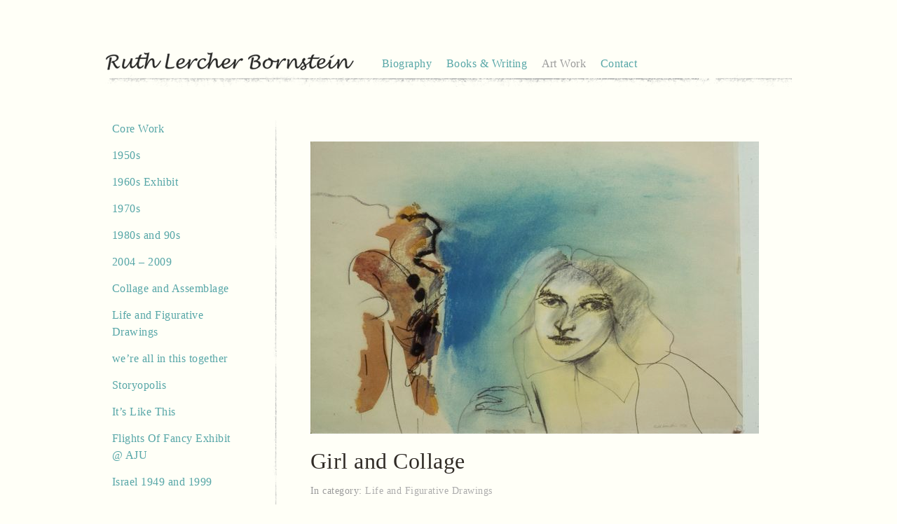

--- FILE ---
content_type: text/html; charset=UTF-8
request_url: http://ruthlercherbornstein.com/art/untitled-141/
body_size: 6396
content:
<!DOCTYPE html>
<html lang="en-US">
<head>
<meta charset="UTF-8">
<meta name="viewport" content="width=device-width, initial-scale=1">
<link rel="profile" href="http://gmpg.org/xfn/11">

<title>Girl and Collage &#8211; Ruth Lercher Bornstein</title>
<meta name='robots' content='max-image-preview:large' />
<link rel="alternate" type="application/rss+xml" title="Ruth Lercher Bornstein &raquo; Feed" href="http://ruthlercherbornstein.com/feed/" />
<link rel="alternate" title="oEmbed (JSON)" type="application/json+oembed" href="http://ruthlercherbornstein.com/wp-json/oembed/1.0/embed?url=http%3A%2F%2Fruthlercherbornstein.com%2Fart%2Funtitled-141%2F" />
<link rel="alternate" title="oEmbed (XML)" type="text/xml+oembed" href="http://ruthlercherbornstein.com/wp-json/oembed/1.0/embed?url=http%3A%2F%2Fruthlercherbornstein.com%2Fart%2Funtitled-141%2F&#038;format=xml" />
<style id='wp-img-auto-sizes-contain-inline-css' type='text/css'>
img:is([sizes=auto i],[sizes^="auto," i]){contain-intrinsic-size:3000px 1500px}
/*# sourceURL=wp-img-auto-sizes-contain-inline-css */
</style>

<style id='wp-emoji-styles-inline-css' type='text/css'>

	img.wp-smiley, img.emoji {
		display: inline !important;
		border: none !important;
		box-shadow: none !important;
		height: 1em !important;
		width: 1em !important;
		margin: 0 0.07em !important;
		vertical-align: -0.1em !important;
		background: none !important;
		padding: 0 !important;
	}
/*# sourceURL=wp-emoji-styles-inline-css */
</style>
<link rel='stylesheet' id='wp-block-library-css' href='http://ruthlercherbornstein.com/wp-includes/css/dist/block-library/style.min.css?ver=6.9' type='text/css' media='all' />
<style id='global-styles-inline-css' type='text/css'>
:root{--wp--preset--aspect-ratio--square: 1;--wp--preset--aspect-ratio--4-3: 4/3;--wp--preset--aspect-ratio--3-4: 3/4;--wp--preset--aspect-ratio--3-2: 3/2;--wp--preset--aspect-ratio--2-3: 2/3;--wp--preset--aspect-ratio--16-9: 16/9;--wp--preset--aspect-ratio--9-16: 9/16;--wp--preset--color--black: #000000;--wp--preset--color--cyan-bluish-gray: #abb8c3;--wp--preset--color--white: #ffffff;--wp--preset--color--pale-pink: #f78da7;--wp--preset--color--vivid-red: #cf2e2e;--wp--preset--color--luminous-vivid-orange: #ff6900;--wp--preset--color--luminous-vivid-amber: #fcb900;--wp--preset--color--light-green-cyan: #7bdcb5;--wp--preset--color--vivid-green-cyan: #00d084;--wp--preset--color--pale-cyan-blue: #8ed1fc;--wp--preset--color--vivid-cyan-blue: #0693e3;--wp--preset--color--vivid-purple: #9b51e0;--wp--preset--gradient--vivid-cyan-blue-to-vivid-purple: linear-gradient(135deg,rgb(6,147,227) 0%,rgb(155,81,224) 100%);--wp--preset--gradient--light-green-cyan-to-vivid-green-cyan: linear-gradient(135deg,rgb(122,220,180) 0%,rgb(0,208,130) 100%);--wp--preset--gradient--luminous-vivid-amber-to-luminous-vivid-orange: linear-gradient(135deg,rgb(252,185,0) 0%,rgb(255,105,0) 100%);--wp--preset--gradient--luminous-vivid-orange-to-vivid-red: linear-gradient(135deg,rgb(255,105,0) 0%,rgb(207,46,46) 100%);--wp--preset--gradient--very-light-gray-to-cyan-bluish-gray: linear-gradient(135deg,rgb(238,238,238) 0%,rgb(169,184,195) 100%);--wp--preset--gradient--cool-to-warm-spectrum: linear-gradient(135deg,rgb(74,234,220) 0%,rgb(151,120,209) 20%,rgb(207,42,186) 40%,rgb(238,44,130) 60%,rgb(251,105,98) 80%,rgb(254,248,76) 100%);--wp--preset--gradient--blush-light-purple: linear-gradient(135deg,rgb(255,206,236) 0%,rgb(152,150,240) 100%);--wp--preset--gradient--blush-bordeaux: linear-gradient(135deg,rgb(254,205,165) 0%,rgb(254,45,45) 50%,rgb(107,0,62) 100%);--wp--preset--gradient--luminous-dusk: linear-gradient(135deg,rgb(255,203,112) 0%,rgb(199,81,192) 50%,rgb(65,88,208) 100%);--wp--preset--gradient--pale-ocean: linear-gradient(135deg,rgb(255,245,203) 0%,rgb(182,227,212) 50%,rgb(51,167,181) 100%);--wp--preset--gradient--electric-grass: linear-gradient(135deg,rgb(202,248,128) 0%,rgb(113,206,126) 100%);--wp--preset--gradient--midnight: linear-gradient(135deg,rgb(2,3,129) 0%,rgb(40,116,252) 100%);--wp--preset--font-size--small: 13px;--wp--preset--font-size--medium: 20px;--wp--preset--font-size--large: 36px;--wp--preset--font-size--x-large: 42px;--wp--preset--spacing--20: 0.44rem;--wp--preset--spacing--30: 0.67rem;--wp--preset--spacing--40: 1rem;--wp--preset--spacing--50: 1.5rem;--wp--preset--spacing--60: 2.25rem;--wp--preset--spacing--70: 3.38rem;--wp--preset--spacing--80: 5.06rem;--wp--preset--shadow--natural: 6px 6px 9px rgba(0, 0, 0, 0.2);--wp--preset--shadow--deep: 12px 12px 50px rgba(0, 0, 0, 0.4);--wp--preset--shadow--sharp: 6px 6px 0px rgba(0, 0, 0, 0.2);--wp--preset--shadow--outlined: 6px 6px 0px -3px rgb(255, 255, 255), 6px 6px rgb(0, 0, 0);--wp--preset--shadow--crisp: 6px 6px 0px rgb(0, 0, 0);}:where(.is-layout-flex){gap: 0.5em;}:where(.is-layout-grid){gap: 0.5em;}body .is-layout-flex{display: flex;}.is-layout-flex{flex-wrap: wrap;align-items: center;}.is-layout-flex > :is(*, div){margin: 0;}body .is-layout-grid{display: grid;}.is-layout-grid > :is(*, div){margin: 0;}:where(.wp-block-columns.is-layout-flex){gap: 2em;}:where(.wp-block-columns.is-layout-grid){gap: 2em;}:where(.wp-block-post-template.is-layout-flex){gap: 1.25em;}:where(.wp-block-post-template.is-layout-grid){gap: 1.25em;}.has-black-color{color: var(--wp--preset--color--black) !important;}.has-cyan-bluish-gray-color{color: var(--wp--preset--color--cyan-bluish-gray) !important;}.has-white-color{color: var(--wp--preset--color--white) !important;}.has-pale-pink-color{color: var(--wp--preset--color--pale-pink) !important;}.has-vivid-red-color{color: var(--wp--preset--color--vivid-red) !important;}.has-luminous-vivid-orange-color{color: var(--wp--preset--color--luminous-vivid-orange) !important;}.has-luminous-vivid-amber-color{color: var(--wp--preset--color--luminous-vivid-amber) !important;}.has-light-green-cyan-color{color: var(--wp--preset--color--light-green-cyan) !important;}.has-vivid-green-cyan-color{color: var(--wp--preset--color--vivid-green-cyan) !important;}.has-pale-cyan-blue-color{color: var(--wp--preset--color--pale-cyan-blue) !important;}.has-vivid-cyan-blue-color{color: var(--wp--preset--color--vivid-cyan-blue) !important;}.has-vivid-purple-color{color: var(--wp--preset--color--vivid-purple) !important;}.has-black-background-color{background-color: var(--wp--preset--color--black) !important;}.has-cyan-bluish-gray-background-color{background-color: var(--wp--preset--color--cyan-bluish-gray) !important;}.has-white-background-color{background-color: var(--wp--preset--color--white) !important;}.has-pale-pink-background-color{background-color: var(--wp--preset--color--pale-pink) !important;}.has-vivid-red-background-color{background-color: var(--wp--preset--color--vivid-red) !important;}.has-luminous-vivid-orange-background-color{background-color: var(--wp--preset--color--luminous-vivid-orange) !important;}.has-luminous-vivid-amber-background-color{background-color: var(--wp--preset--color--luminous-vivid-amber) !important;}.has-light-green-cyan-background-color{background-color: var(--wp--preset--color--light-green-cyan) !important;}.has-vivid-green-cyan-background-color{background-color: var(--wp--preset--color--vivid-green-cyan) !important;}.has-pale-cyan-blue-background-color{background-color: var(--wp--preset--color--pale-cyan-blue) !important;}.has-vivid-cyan-blue-background-color{background-color: var(--wp--preset--color--vivid-cyan-blue) !important;}.has-vivid-purple-background-color{background-color: var(--wp--preset--color--vivid-purple) !important;}.has-black-border-color{border-color: var(--wp--preset--color--black) !important;}.has-cyan-bluish-gray-border-color{border-color: var(--wp--preset--color--cyan-bluish-gray) !important;}.has-white-border-color{border-color: var(--wp--preset--color--white) !important;}.has-pale-pink-border-color{border-color: var(--wp--preset--color--pale-pink) !important;}.has-vivid-red-border-color{border-color: var(--wp--preset--color--vivid-red) !important;}.has-luminous-vivid-orange-border-color{border-color: var(--wp--preset--color--luminous-vivid-orange) !important;}.has-luminous-vivid-amber-border-color{border-color: var(--wp--preset--color--luminous-vivid-amber) !important;}.has-light-green-cyan-border-color{border-color: var(--wp--preset--color--light-green-cyan) !important;}.has-vivid-green-cyan-border-color{border-color: var(--wp--preset--color--vivid-green-cyan) !important;}.has-pale-cyan-blue-border-color{border-color: var(--wp--preset--color--pale-cyan-blue) !important;}.has-vivid-cyan-blue-border-color{border-color: var(--wp--preset--color--vivid-cyan-blue) !important;}.has-vivid-purple-border-color{border-color: var(--wp--preset--color--vivid-purple) !important;}.has-vivid-cyan-blue-to-vivid-purple-gradient-background{background: var(--wp--preset--gradient--vivid-cyan-blue-to-vivid-purple) !important;}.has-light-green-cyan-to-vivid-green-cyan-gradient-background{background: var(--wp--preset--gradient--light-green-cyan-to-vivid-green-cyan) !important;}.has-luminous-vivid-amber-to-luminous-vivid-orange-gradient-background{background: var(--wp--preset--gradient--luminous-vivid-amber-to-luminous-vivid-orange) !important;}.has-luminous-vivid-orange-to-vivid-red-gradient-background{background: var(--wp--preset--gradient--luminous-vivid-orange-to-vivid-red) !important;}.has-very-light-gray-to-cyan-bluish-gray-gradient-background{background: var(--wp--preset--gradient--very-light-gray-to-cyan-bluish-gray) !important;}.has-cool-to-warm-spectrum-gradient-background{background: var(--wp--preset--gradient--cool-to-warm-spectrum) !important;}.has-blush-light-purple-gradient-background{background: var(--wp--preset--gradient--blush-light-purple) !important;}.has-blush-bordeaux-gradient-background{background: var(--wp--preset--gradient--blush-bordeaux) !important;}.has-luminous-dusk-gradient-background{background: var(--wp--preset--gradient--luminous-dusk) !important;}.has-pale-ocean-gradient-background{background: var(--wp--preset--gradient--pale-ocean) !important;}.has-electric-grass-gradient-background{background: var(--wp--preset--gradient--electric-grass) !important;}.has-midnight-gradient-background{background: var(--wp--preset--gradient--midnight) !important;}.has-small-font-size{font-size: var(--wp--preset--font-size--small) !important;}.has-medium-font-size{font-size: var(--wp--preset--font-size--medium) !important;}.has-large-font-size{font-size: var(--wp--preset--font-size--large) !important;}.has-x-large-font-size{font-size: var(--wp--preset--font-size--x-large) !important;}
/*# sourceURL=global-styles-inline-css */
</style>

<style id='classic-theme-styles-inline-css' type='text/css'>
/*! This file is auto-generated */
.wp-block-button__link{color:#fff;background-color:#32373c;border-radius:9999px;box-shadow:none;text-decoration:none;padding:calc(.667em + 2px) calc(1.333em + 2px);font-size:1.125em}.wp-block-file__button{background:#32373c;color:#fff;text-decoration:none}
/*# sourceURL=/wp-includes/css/classic-themes.min.css */
</style>
<link rel='stylesheet' id='contact-form-7-css' href='http://ruthlercherbornstein.com/wp-content/plugins/contact-form-7/includes/css/styles.css?ver=6.1.4' type='text/css' media='all' />
<link rel='stylesheet' id='ruth-style-css' href='http://ruthlercherbornstein.com/wp-content/themes/ruth/style.css?ver=6.9' type='text/css' media='all' />
<link rel='stylesheet' id='ruth-style-app-css' href='http://ruthlercherbornstein.com/wp-content/themes/ruth/css/app.css?v=1.1.6&#038;ver=6.9' type='text/css' media='all' />
<link rel="https://api.w.org/" href="http://ruthlercherbornstein.com/wp-json/" /><link rel="EditURI" type="application/rsd+xml" title="RSD" href="http://ruthlercherbornstein.com/xmlrpc.php?rsd" />
<meta name="generator" content="WordPress 6.9" />
<link rel="canonical" href="http://ruthlercherbornstein.com/art/untitled-141/" />
<link rel='shortlink' href='http://ruthlercherbornstein.com/?p=811' />
		<style type="text/css" id="wp-custom-css">
			.News-pod {
	visibility: hidden;
}		</style>
		</head>

<body class="wp-singular art-work-template-default single single-art-work postid-811 wp-theme-ruth">
<div id="page" class="Site">
	<a class="skip-link screen-reader-text" href="#content">Skip to content</a>

	<header id="masthead" class="Site-header Wrap" role="banner">
		
		<div class="Site-branding">
  		
  		<a href="http://ruthlercherbornstein.com/" rel="home">
				<img src="http://ruthlercherbornstein.com/wp-content/themes/ruth/images/rlb-logo-sm.png" alt="rlb-logo-sm" width="355" height="27">
			</a>
			
							<p class="Site-description">Artist &amp; Author</p>
						
		</div><!-- .Site-branding -->

		<nav class="Site-navigation" role="navigation">
			<button class="menu-toggle u-hide" aria-controls="primary-menu" aria-expanded="false">Menu</button>
			<div class="menu-main-menu-container"><ul id="primary-menu" class="menu"><li id="menu-item-16" class="menu-item menu-item-type-post_type menu-item-object-page menu-item-16"><a href="http://ruthlercherbornstein.com/biography/">Biography</a></li>
<li id="menu-item-17" class="menu-item menu-item-type-post_type menu-item-object-page menu-item-17"><a href="http://ruthlercherbornstein.com/books-writting/">Books &#038; Writing</a></li>
<li id="menu-item-52" class="Nav-art menu-item menu-item-type-custom menu-item-object-custom menu-item-52"><a href="/art-category/core-work/">Art Work</a></li>
<li id="menu-item-18" class="menu-item menu-item-type-post_type menu-item-object-page menu-item-18"><a href="http://ruthlercherbornstein.com/contact/">Contact</a></li>
</ul></div>		</nav><!-- #site-navigation -->
		
	</header><!-- #masthead -->

	<div id="content" class="Site-content">

	<div id="primary" class="content-area Wrap">
		<main id="main" class="site-main" role="main">
  		
  		<div class="Grid small-Grid--full art-Grid">
        <div id="artNav" class="Grid-cell large-Grid-cell--1of4 Page-nav">
          
          <div class="menu-art-menu-container"><ul id="sidebar-menu" class="menu"><li id="menu-item-646" class="menu-item menu-item-type-taxonomy menu-item-object-art-taxonomy menu-item-646"><a href="http://ruthlercherbornstein.com/art-category/core-work/">Core Work</a></li>
<li id="menu-item-69" class="menu-item menu-item-type-taxonomy menu-item-object-art-taxonomy menu-item-69"><a href="http://ruthlercherbornstein.com/art-category/1950s/">1950s</a></li>
<li id="menu-item-612" class="menu-item menu-item-type-taxonomy menu-item-object-art-taxonomy menu-item-612"><a href="http://ruthlercherbornstein.com/art-category/1960s-exhibit/">1960s Exhibit</a></li>
<li id="menu-item-633" class="menu-item menu-item-type-taxonomy menu-item-object-art-taxonomy menu-item-633"><a href="http://ruthlercherbornstein.com/art-category/1970s/">1970s</a></li>
<li id="menu-item-634" class="menu-item menu-item-type-taxonomy menu-item-object-art-taxonomy menu-item-634"><a href="http://ruthlercherbornstein.com/art-category/1980s-and-90s/">1980s and 90s</a></li>
<li id="menu-item-635" class="menu-item menu-item-type-taxonomy menu-item-object-art-taxonomy menu-item-635"><a href="http://ruthlercherbornstein.com/art-category/2004-2009/">2004 &#8211; 2009</a></li>
<li id="menu-item-636" class="menu-item menu-item-type-taxonomy menu-item-object-art-taxonomy menu-item-636"><a href="http://ruthlercherbornstein.com/art-category/collage-and-assemblage/">Collage and Assemblage</a></li>
<li id="menu-item-637" class="menu-item menu-item-type-taxonomy menu-item-object-art-taxonomy current-art-work-ancestor current-menu-parent current-art-work-parent menu-item-637"><a href="http://ruthlercherbornstein.com/art-category/life-and-figurative-drawings/">Life and Figurative Drawings</a></li>
<li id="menu-item-639" class="menu-item menu-item-type-taxonomy menu-item-object-art-taxonomy menu-item-639"><a href="http://ruthlercherbornstein.com/art-category/were-all-in-this-together/">we&#8217;re all in this together</a></li>
<li id="menu-item-638" class="menu-item menu-item-type-taxonomy menu-item-object-art-taxonomy menu-item-638"><a href="http://ruthlercherbornstein.com/art-category/storyopolis-exhibit-2004/">Storyopolis</a></li>
<li id="menu-item-640" class="menu-item menu-item-type-taxonomy menu-item-object-art-taxonomy menu-item-640"><a href="http://ruthlercherbornstein.com/art-category/its-like-this/">It&#8217;s Like This</a></li>
<li id="menu-item-641" class="menu-item menu-item-type-taxonomy menu-item-object-art-taxonomy menu-item-641"><a href="http://ruthlercherbornstein.com/art-category/flights-of-fancy-exhibit-aju/">Flights Of Fancy Exhibit @ AJU</a></li>
<li id="menu-item-642" class="menu-item menu-item-type-taxonomy menu-item-object-art-taxonomy menu-item-642"><a href="http://ruthlercherbornstein.com/art-category/israel-1949-and-1999/">Israel 1949 and 1999</a></li>
<li id="menu-item-643" class="menu-item menu-item-type-taxonomy menu-item-object-art-taxonomy menu-item-643"><a href="http://ruthlercherbornstein.com/art-category/remember/">Remember</a></li>
<li id="menu-item-644" class="menu-item menu-item-type-taxonomy menu-item-object-art-taxonomy menu-item-644"><a href="http://ruthlercherbornstein.com/art-category/handmade-artist-book-samples/">Handmade Artist Book Samples</a></li>
<li id="menu-item-645" class="menu-item menu-item-type-taxonomy menu-item-object-art-taxonomy menu-item-645"><a href="http://ruthlercherbornstein.com/art-category/american-family-childrens-hospital/">American Family Children&#8217;s Hospital</a></li>
<li id="menu-item-630" class="menu-item menu-item-type-custom menu-item-object-custom menu-item-630"><a href="http://ruthlercherbornstein.com/art/">All Art Work</a></li>
</ul></div>          
        </div>
        <div class="Grid-cell">
          
          
<li class="Art-item">
	
	<header class="Art-work">
		
		<img width="640" height="417" src="http://ruthlercherbornstein.com/wp-content/uploads/2017/03/1271951017.jpg" class="attachment-post-thumbnail size-post-thumbnail wp-post-image" alt="" decoding="async" fetchpriority="high" srcset="http://ruthlercherbornstein.com/wp-content/uploads/2017/03/1271951017.jpg 640w, http://ruthlercherbornstein.com/wp-content/uploads/2017/03/1271951017-300x195.jpg 300w" sizes="(max-width: 640px) 100vw, 640px" />	</header><!-- .entry-header -->

	<div class="Art-description">
		
		<h1 class="entry-title">Girl and Collage</h1>		
		<div class="Art-meta">In category: <span><a href="http://ruthlercherbornstein.com/art-category/life-and-figurative-drawings/" rel="tag">Life and Figurative Drawings</a></span></div>	</div><!-- .entry-content -->

	<footer class="entry-footer">
			</footer><!-- .entry-footer -->
	
</li><!-- #post-## -->

	<nav class="navigation post-navigation" aria-label="Posts">
		<h2 class="screen-reader-text">Post navigation</h2>
		<div class="nav-links"><div class="nav-previous"><a href="http://ruthlercherbornstein.com/art/untitled-140/" rel="prev">Previous: At Water&#8217;s Edge</a></div><div class="nav-next"><a href="http://ruthlercherbornstein.com/art/untitled-142/" rel="next">Next: Grandfather</a></div></div>
	</nav>
        </div>
        
  		</div>

            
		</main><!-- #main -->
	</div><!-- #primary -->


	</div><!-- #content -->

	<footer id="colophon" class="Footer Wrap" role="contentinfo">
			
			&copy; 2026 Ruth Lercher Bornstein. All rights reserved. No works may be reproduced without consent.
						
	</footer><!-- #colophon -->
</div><!-- #page -->

<script type="speculationrules">
{"prefetch":[{"source":"document","where":{"and":[{"href_matches":"/*"},{"not":{"href_matches":["/wp-*.php","/wp-admin/*","/wp-content/uploads/*","/wp-content/*","/wp-content/plugins/*","/wp-content/themes/ruth/*","/*\\?(.+)"]}},{"not":{"selector_matches":"a[rel~=\"nofollow\"]"}},{"not":{"selector_matches":".no-prefetch, .no-prefetch a"}}]},"eagerness":"conservative"}]}
</script>
<script type="text/javascript" src="http://ruthlercherbornstein.com/wp-includes/js/dist/hooks.min.js?ver=dd5603f07f9220ed27f1" id="wp-hooks-js"></script>
<script type="text/javascript" src="http://ruthlercherbornstein.com/wp-includes/js/dist/i18n.min.js?ver=c26c3dc7bed366793375" id="wp-i18n-js"></script>
<script type="text/javascript" id="wp-i18n-js-after">
/* <![CDATA[ */
wp.i18n.setLocaleData( { 'text direction\u0004ltr': [ 'ltr' ] } );
//# sourceURL=wp-i18n-js-after
/* ]]> */
</script>
<script type="text/javascript" src="http://ruthlercherbornstein.com/wp-content/plugins/contact-form-7/includes/swv/js/index.js?ver=6.1.4" id="swv-js"></script>
<script type="text/javascript" id="contact-form-7-js-before">
/* <![CDATA[ */
var wpcf7 = {
    "api": {
        "root": "http:\/\/ruthlercherbornstein.com\/wp-json\/",
        "namespace": "contact-form-7\/v1"
    },
    "cached": 1
};
//# sourceURL=contact-form-7-js-before
/* ]]> */
</script>
<script type="text/javascript" src="http://ruthlercherbornstein.com/wp-content/plugins/contact-form-7/includes/js/index.js?ver=6.1.4" id="contact-form-7-js"></script>
<script type="text/javascript" src="http://ruthlercherbornstein.com/wp-content/themes/ruth/js/navigation.js?ver=20151215" id="ruth-navigation-js"></script>
<script type="text/javascript" src="http://ruthlercherbornstein.com/wp-content/themes/ruth/js/skip-link-focus-fix.js?ver=20151215" id="ruth-skip-link-focus-fix-js"></script>
<script id="wp-emoji-settings" type="application/json">
{"baseUrl":"https://s.w.org/images/core/emoji/17.0.2/72x72/","ext":".png","svgUrl":"https://s.w.org/images/core/emoji/17.0.2/svg/","svgExt":".svg","source":{"concatemoji":"http://ruthlercherbornstein.com/wp-includes/js/wp-emoji-release.min.js?ver=6.9"}}
</script>
<script type="module">
/* <![CDATA[ */
/*! This file is auto-generated */
const a=JSON.parse(document.getElementById("wp-emoji-settings").textContent),o=(window._wpemojiSettings=a,"wpEmojiSettingsSupports"),s=["flag","emoji"];function i(e){try{var t={supportTests:e,timestamp:(new Date).valueOf()};sessionStorage.setItem(o,JSON.stringify(t))}catch(e){}}function c(e,t,n){e.clearRect(0,0,e.canvas.width,e.canvas.height),e.fillText(t,0,0);t=new Uint32Array(e.getImageData(0,0,e.canvas.width,e.canvas.height).data);e.clearRect(0,0,e.canvas.width,e.canvas.height),e.fillText(n,0,0);const a=new Uint32Array(e.getImageData(0,0,e.canvas.width,e.canvas.height).data);return t.every((e,t)=>e===a[t])}function p(e,t){e.clearRect(0,0,e.canvas.width,e.canvas.height),e.fillText(t,0,0);var n=e.getImageData(16,16,1,1);for(let e=0;e<n.data.length;e++)if(0!==n.data[e])return!1;return!0}function u(e,t,n,a){switch(t){case"flag":return n(e,"\ud83c\udff3\ufe0f\u200d\u26a7\ufe0f","\ud83c\udff3\ufe0f\u200b\u26a7\ufe0f")?!1:!n(e,"\ud83c\udde8\ud83c\uddf6","\ud83c\udde8\u200b\ud83c\uddf6")&&!n(e,"\ud83c\udff4\udb40\udc67\udb40\udc62\udb40\udc65\udb40\udc6e\udb40\udc67\udb40\udc7f","\ud83c\udff4\u200b\udb40\udc67\u200b\udb40\udc62\u200b\udb40\udc65\u200b\udb40\udc6e\u200b\udb40\udc67\u200b\udb40\udc7f");case"emoji":return!a(e,"\ud83e\u1fac8")}return!1}function f(e,t,n,a){let r;const o=(r="undefined"!=typeof WorkerGlobalScope&&self instanceof WorkerGlobalScope?new OffscreenCanvas(300,150):document.createElement("canvas")).getContext("2d",{willReadFrequently:!0}),s=(o.textBaseline="top",o.font="600 32px Arial",{});return e.forEach(e=>{s[e]=t(o,e,n,a)}),s}function r(e){var t=document.createElement("script");t.src=e,t.defer=!0,document.head.appendChild(t)}a.supports={everything:!0,everythingExceptFlag:!0},new Promise(t=>{let n=function(){try{var e=JSON.parse(sessionStorage.getItem(o));if("object"==typeof e&&"number"==typeof e.timestamp&&(new Date).valueOf()<e.timestamp+604800&&"object"==typeof e.supportTests)return e.supportTests}catch(e){}return null}();if(!n){if("undefined"!=typeof Worker&&"undefined"!=typeof OffscreenCanvas&&"undefined"!=typeof URL&&URL.createObjectURL&&"undefined"!=typeof Blob)try{var e="postMessage("+f.toString()+"("+[JSON.stringify(s),u.toString(),c.toString(),p.toString()].join(",")+"));",a=new Blob([e],{type:"text/javascript"});const r=new Worker(URL.createObjectURL(a),{name:"wpTestEmojiSupports"});return void(r.onmessage=e=>{i(n=e.data),r.terminate(),t(n)})}catch(e){}i(n=f(s,u,c,p))}t(n)}).then(e=>{for(const n in e)a.supports[n]=e[n],a.supports.everything=a.supports.everything&&a.supports[n],"flag"!==n&&(a.supports.everythingExceptFlag=a.supports.everythingExceptFlag&&a.supports[n]);var t;a.supports.everythingExceptFlag=a.supports.everythingExceptFlag&&!a.supports.flag,a.supports.everything||((t=a.source||{}).concatemoji?r(t.concatemoji):t.wpemoji&&t.twemoji&&(r(t.twemoji),r(t.wpemoji)))});
//# sourceURL=http://ruthlercherbornstein.com/wp-includes/js/wp-emoji-loader.min.js
/* ]]> */
</script>

</body>
</html>


<!-- Page cached by LiteSpeed Cache 7.7 on 2026-01-25 07:36:06 -->